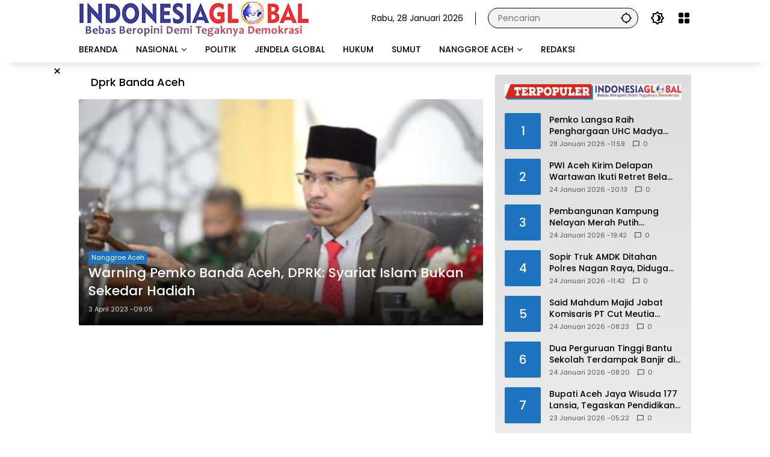

--- FILE ---
content_type: text/html; charset=UTF-8
request_url: https://indonesiaglobal.net/tag/dprk-banda-aceh/
body_size: 14587
content:
<!doctype html>
<html lang="id" itemscope itemtype="https://schema.org/WebSite">
<head>
	<meta charset="UTF-8">
	<meta name="viewport" content="width=device-width, initial-scale=1">
	<link rel="profile" href="https://gmpg.org/xfn/11">

	<meta name='robots' content='index, follow, max-image-preview:large, max-snippet:-1, max-video-preview:-1' />

	<!-- This site is optimized with the Yoast SEO Premium plugin v18.6 (Yoast SEO v26.8) - https://yoast.com/product/yoast-seo-premium-wordpress/ -->
	<title>Dprk Banda Aceh Arsip - Indonesiaglobal.net</title>
	<link rel="canonical" href="https://indonesiaglobal.net/tag/dprk-banda-aceh/" />
	<meta property="og:locale" content="id_ID" />
	<meta property="og:type" content="article" />
	<meta property="og:title" content="Dprk Banda Aceh Arsip" />
	<meta property="og:url" content="https://indonesiaglobal.net/tag/dprk-banda-aceh/" />
	<meta property="og:site_name" content="Indonesiaglobal.net" />
	<meta name="twitter:card" content="summary_large_image" />
	<script type="application/ld+json" class="yoast-schema-graph">{"@context":"https://schema.org","@graph":[{"@type":"CollectionPage","@id":"https://indonesiaglobal.net/tag/dprk-banda-aceh/","url":"https://indonesiaglobal.net/tag/dprk-banda-aceh/","name":"Dprk Banda Aceh Arsip - Indonesiaglobal.net","isPartOf":{"@id":"https://indonesiaglobal.net/#website"},"primaryImageOfPage":{"@id":"https://indonesiaglobal.net/tag/dprk-banda-aceh/#primaryimage"},"image":{"@id":"https://indonesiaglobal.net/tag/dprk-banda-aceh/#primaryimage"},"thumbnailUrl":"https://indonesiaglobal.net/wp-content/uploads/2023/04/IMG-20230403-WA0042.jpg","inLanguage":"id"},{"@type":"ImageObject","inLanguage":"id","@id":"https://indonesiaglobal.net/tag/dprk-banda-aceh/#primaryimage","url":"https://indonesiaglobal.net/wp-content/uploads/2023/04/IMG-20230403-WA0042.jpg","contentUrl":"https://indonesiaglobal.net/wp-content/uploads/2023/04/IMG-20230403-WA0042.jpg","width":944,"height":528},{"@type":"WebSite","@id":"https://indonesiaglobal.net/#website","url":"https://indonesiaglobal.net/","name":"IndonesiaGlobal","description":"Bebas Beropini Demi Tegaknya Demokrasi","publisher":{"@id":"https://indonesiaglobal.net/#/schema/person/cebb6fd29ff71b88c549706fc29b6cb3"},"alternateName":"IndonesiaGlobal","potentialAction":[{"@type":"SearchAction","target":{"@type":"EntryPoint","urlTemplate":"https://indonesiaglobal.net/?s={search_term_string}"},"query-input":{"@type":"PropertyValueSpecification","valueRequired":true,"valueName":"search_term_string"}}],"inLanguage":"id"},{"@type":["Person","Organization"],"@id":"https://indonesiaglobal.net/#/schema/person/cebb6fd29ff71b88c549706fc29b6cb3","name":"ADNAN NS","image":{"@type":"ImageObject","inLanguage":"id","@id":"https://indonesiaglobal.net/#/schema/person/image/","url":"https://indonesiaglobal.net/wp-content/uploads/2023/03/cropped-cropped-logoign-1.png","contentUrl":"https://indonesiaglobal.net/wp-content/uploads/2023/03/cropped-cropped-logoign-1.png","width":383,"height":61,"caption":"ADNAN NS"},"logo":{"@id":"https://indonesiaglobal.net/#/schema/person/image/"},"sameAs":["http://indonesiaglobal.net"]}]}</script>
	<!-- / Yoast SEO Premium plugin. -->


<link rel='dns-prefetch' href='//stats.wp.com' />
<link rel="alternate" type="application/rss+xml" title="Indonesiaglobal.net &raquo; Feed" href="https://indonesiaglobal.net/feed/" />
<link rel="alternate" type="application/rss+xml" title="Indonesiaglobal.net &raquo; Umpan Komentar" href="https://indonesiaglobal.net/comments/feed/" />
<link rel="alternate" type="application/rss+xml" title="Indonesiaglobal.net &raquo; Dprk Banda Aceh Umpan Tag" href="https://indonesiaglobal.net/tag/dprk-banda-aceh/feed/" />
<style id='wp-img-auto-sizes-contain-inline-css'>
img:is([sizes=auto i],[sizes^="auto," i]){contain-intrinsic-size:3000px 1500px}
/*# sourceURL=wp-img-auto-sizes-contain-inline-css */
</style>
<link rel='stylesheet' id='menu-icons-extra-css' href='https://indonesiaglobal.net/wp-content/plugins/menu-icons/css/extra.min.css?ver=0.13.20' media='all' />
<link rel='stylesheet' id='profilegrid-user-profiles-groups-and-communities-css' href='https://indonesiaglobal.net/wp-content/plugins/profilegrid-user-profiles-groups-and-communities/public/css/profile-magic-public.css?ver=5.9.7.2' media='all' />
<link rel='stylesheet' id='pm-font-awesome-css' href='https://indonesiaglobal.net/wp-content/plugins/profilegrid-user-profiles-groups-and-communities/public/css/font-awesome.css?ver=5.9.7.2' media='all' />
<link rel='stylesheet' id='pg-password-checker-css' href='https://indonesiaglobal.net/wp-content/plugins/profilegrid-user-profiles-groups-and-communities/public/css/pg-password-checker.css?ver=5.9.7.2' media='all' />
<link rel='stylesheet' id='pg-profile-menu-css' href='https://indonesiaglobal.net/wp-content/plugins/profilegrid-user-profiles-groups-and-communities/public/css/pg-profile-menu.css?ver=5.9.7.2' media='all' />
<link rel='stylesheet' id='pg-responsive-css' href='https://indonesiaglobal.net/wp-content/plugins/profilegrid-user-profiles-groups-and-communities/public/css/pg-responsive-public.css?ver=5.9.7.2' media='all' />
<link rel='stylesheet' id='wp-polls-css' href='https://indonesiaglobal.net/wp-content/plugins/wp-polls/polls-css.css?ver=2.77.3' media='all' />
<style id='wp-polls-inline-css'>
.wp-polls .pollbar {
	margin: 1px;
	font-size: 6px;
	line-height: 8px;
	height: 8px;
	background-image: url('https://indonesiaglobal.net/wp-content/plugins/wp-polls/images/default/pollbg.gif');
	border: 1px solid #c8c8c8;
}

/*# sourceURL=wp-polls-inline-css */
</style>
<link rel='stylesheet' id='wpmedia-fonts-css' href='https://indonesiaglobal.net/wp-content/fonts/40cb519461a9c50fe937b1f7666b41db.css?ver=1.1.7' media='all' />
<link rel='stylesheet' id='wpmedia-style-css' href='https://indonesiaglobal.net/wp-content/themes/wpmedia/style.css?ver=1.1.7' media='all' />
<style id='wpmedia-style-inline-css'>
h1,h2,h3,h4,h5,h6,.reltitle,.site-title,.gmr-mainmenu ul > li > a,.gmr-secondmenu-dropdown ul > li > a,.gmr-sidemenu ul li a,.gmr-sidemenu .side-textsocial,.heading-text,.gmr-mobilemenu ul li a,#navigationamp ul li a{font-family:Poppins;font-weight:500;}h1 strong,h2 strong,h3 strong,h4 strong,h5 strong,h6 strong{font-weight:700;}.entry-content-single{font-size:16px;}body{font-family:Poppins;--font-reguler:400;--font-bold:700;--mainmenu-bgcolor:#ffffff;--mainmenu-secondbgcolor:#ffffff;--background-color:#ffffff;--main-color:#000000;--widget-title:#000000;--link-color-body:#000000;--hoverlink-color-body:#dd0000;--border-color:#000000;--button-bgcolor:#dd3333;--button-color:#ffffff;--header-bgcolor:#ffffff;--topnav-color:#000000;--topnav-link-color:#000000;--topnav-linkhover-color:#dd3333;--mainmenu-color:#000000;--mainmenu-hovercolor:#dd0000;--content-bgcolor:#ffffff;--content-greycolor:#555555;--greybody-bgcolor:#ffffff;--footer-bgcolor:#ffffff;--footer-color:#000000;--footer-linkcolor:#000000;--footer-hover-linkcolor:#dd0000;}body,body.dark-theme{--scheme-color:#1e73be;--secondscheme-color:#ffffff;--mainmenu-direction:72deg;}/* Generate Using Cache */
/*# sourceURL=wpmedia-style-inline-css */
</style>
<script src="https://indonesiaglobal.net/wp-includes/js/jquery/jquery.min.js?ver=3.7.1" id="jquery-core-js"></script>
<script src="https://indonesiaglobal.net/wp-includes/js/jquery/jquery-migrate.min.js?ver=3.4.1" id="jquery-migrate-js"></script>
<script src="https://indonesiaglobal.net/wp-content/plugins/profilegrid-user-profiles-groups-and-communities/public/js/pg-profile-menu.js?ver=5.9.7.2" id="pg-profile-menu.js-js"></script>
<script id="profilegrid-user-profiles-groups-and-communities-js-extra">
var pm_ajax_object = {"ajax_url":"https://indonesiaglobal.net/wp-admin/admin-ajax.php","plugin_emoji_url":"https://indonesiaglobal.net/wp-content/plugins/profilegrid-user-profiles-groups-and-communities/public/partials/images/img","nonce":"edc2b5eb8f"};
var pm_error_object = {"valid_email":"Silakan masukkan alamat email yang valid.","valid_number":"Silakan masukkan nomor yang valid.","valid_date":"Please enter a valid date (yyyy-mm-dd format).","required_field":"Kolom ini wajib diisi.","required_comman_field":"Silakan isi semua kolom yang wajib diisi.","file_type":"Jenis file ini tidak diizinkan.","short_password":"Kata sandi Anda setidaknya harus sepanjang 7 karakter.","pass_not_match":"Kata sandi dan konfirmasi kata sandi tidak cocok.","user_exist":"Maaf, nama anggota sudah ada.","email_exist":"Maaf, email sudah ada.","show_more":"Selengkapnya...","show_less":"Ciutkan","user_not_exit":"Nama anggota tidak ada.","password_change_successfully":"Kata Sandi berhasil diubah","allow_file_ext":"jpg|jpeg|png|gif|webp|avif","valid_phone_number":"Silahkan masukkan nomor telepon yang valid.","valid_mobile_number":"Silakan masukkan nomor ponsel yang valid.","valid_facebook_url":"Silakan masukkan URL Facebook yang valid.","valid_twitter_url":"Please enter a X url.","valid_google_url":"Silakan masukkan URL Google yang valid.","valid_linked_in_url":"Silakan masukkan URL LinkedIn yang valid.","valid_youtube_url":"Silakan masukkan URL Youtube yang valid.","valid_mixcloud_url":"Silakan masukkan URL Mixcloud yang valid.","valid_soundcloud_url":"Silakan masukkan URL SoundCloud yang valid.","valid_instagram_url":"Silakan masukkan URL Instagram yang valid.","crop_alert_error":"Silakan pilih wilayah pemangkasan lalu tekan kirim.","admin_note_error":"Tidak dapat menambahkan catatan kosong. Silakan tulis sesuatu dan coba lagi.","empty_message_error":"Tidak dapat mengirim pesan kosong. Silakan ketik sesuatu.","invite_limit_error":"Hanya sepuluh anggota yang dapat diundang dalam satu waktu.","no_more_result":"Tidak Ada Hasil Lain yang Ditemukan","delete_friend_request":"Ini akan menghapus permintaan pertemanan dari anggota yang dipilih. Apakah Anda ingin melanjutkan?","remove_friend":"Ini akan menghapus anggota yang dipilih dari daftar teman Anda. Apakah Anda ingin melanjutkan?","accept_friend_request_conf":"Ini akan menerima permintaan dari anggota yang dipilih. Apakah Anda ingin melanjutkan?","cancel_friend_request":"Ini akan membatalkan permintaan dari anggota yang dipilih. Apakah Anda ingin melanjutkan?","next":"Selanjutnya","back":"Kembali","submit":"Kirim","empty_chat_message":"Maaf, Anda tidak dapat mengirim pesan kosong. Silakan tulis sesuatu dan coba kirimkan lagi.","login_url":"https://indonesiaglobal.net/login/?password=changed"};
var pm_fields_object = {"dateformat":"yy-mm-dd"};
//# sourceURL=profilegrid-user-profiles-groups-and-communities-js-extra
</script>
<script src="https://indonesiaglobal.net/wp-content/plugins/profilegrid-user-profiles-groups-and-communities/public/js/profile-magic-public.js?ver=5.9.7.2" id="profilegrid-user-profiles-groups-and-communities-js"></script>
<script src="https://indonesiaglobal.net/wp-content/plugins/profilegrid-user-profiles-groups-and-communities/public/js/modernizr-custom.min.js?ver=5.9.7.2" id="modernizr-custom.min.js-js"></script>

<!-- OG: 3.3.8 -->
<meta property="og:image" content="https://indonesiaglobal.net/wp-content/uploads/2022/09/cropped-logo.png"><meta property="og:type" content="website"><meta property="og:locale" content="id"><meta property="og:site_name" content="Indonesiaglobal.net"><meta property="og:url" content="https://indonesiaglobal.net/tag/dprk-banda-aceh/"><meta property="og:title" content="Dprk Banda Aceh Arsip - Indonesiaglobal.net">

<meta property="twitter:partner" content="ogwp"><meta property="twitter:title" content="Dprk Banda Aceh Arsip - Indonesiaglobal.net"><meta property="twitter:url" content="https://indonesiaglobal.net/tag/dprk-banda-aceh/">
<meta itemprop="image" content="https://indonesiaglobal.net/wp-content/uploads/2022/09/cropped-logo.png"><meta itemprop="name" content="Dprk Banda Aceh Arsip - Indonesiaglobal.net">
<!-- /OG -->

<link rel="https://api.w.org/" href="https://indonesiaglobal.net/wp-json/" /><link rel="alternate" title="JSON" type="application/json" href="https://indonesiaglobal.net/wp-json/wp/v2/tags/5886" /><link rel="EditURI" type="application/rsd+xml" title="RSD" href="https://indonesiaglobal.net/xmlrpc.php?rsd" />
<meta name="generator" content="WordPress 6.9" />
<script async src="https://pagead2.googlesyndication.com/pagead/js/adsbygoogle.js?client=ca-pub-9957836330363980"
     crossorigin="anonymous"></script>
	<style>img#wpstats{display:none}</style>
		<link rel="icon" href="https://indonesiaglobal.net/wp-content/uploads/2022/09/cropped-logo-80x80.png" sizes="32x32" />
<link rel="icon" href="https://indonesiaglobal.net/wp-content/uploads/2022/09/cropped-logo.png" sizes="192x192" />
<link rel="apple-touch-icon" href="https://indonesiaglobal.net/wp-content/uploads/2022/09/cropped-logo.png" />
<meta name="msapplication-TileImage" content="https://indonesiaglobal.net/wp-content/uploads/2022/09/cropped-logo.png" />
		<style id="wp-custom-css">
			* {
  -webkit-touch-callout: none; /* iOS Safari */
  -webkit-user-select: none; /* Safari */
  -khtml-user-select: none; /* Konqueror HTML */
  -moz-user-select: none; /* Old versions of Firefox */
  -ms-user-select: none; /* Internet Explorer/Edge */
  user-select: none; /* Non-prefixed version, currently supported by Chrome, Opera and Firefox */
}


.gmr-nextposts-button {display: none !important;}

.entry-header-single .cat-links-content {display:none !important;}		</style>
		<style id='global-styles-inline-css'>
:root{--wp--preset--aspect-ratio--square: 1;--wp--preset--aspect-ratio--4-3: 4/3;--wp--preset--aspect-ratio--3-4: 3/4;--wp--preset--aspect-ratio--3-2: 3/2;--wp--preset--aspect-ratio--2-3: 2/3;--wp--preset--aspect-ratio--16-9: 16/9;--wp--preset--aspect-ratio--9-16: 9/16;--wp--preset--color--black: #000000;--wp--preset--color--cyan-bluish-gray: #abb8c3;--wp--preset--color--white: #ffffff;--wp--preset--color--pale-pink: #f78da7;--wp--preset--color--vivid-red: #cf2e2e;--wp--preset--color--luminous-vivid-orange: #ff6900;--wp--preset--color--luminous-vivid-amber: #fcb900;--wp--preset--color--light-green-cyan: #7bdcb5;--wp--preset--color--vivid-green-cyan: #00d084;--wp--preset--color--pale-cyan-blue: #8ed1fc;--wp--preset--color--vivid-cyan-blue: #0693e3;--wp--preset--color--vivid-purple: #9b51e0;--wp--preset--gradient--vivid-cyan-blue-to-vivid-purple: linear-gradient(135deg,rgb(6,147,227) 0%,rgb(155,81,224) 100%);--wp--preset--gradient--light-green-cyan-to-vivid-green-cyan: linear-gradient(135deg,rgb(122,220,180) 0%,rgb(0,208,130) 100%);--wp--preset--gradient--luminous-vivid-amber-to-luminous-vivid-orange: linear-gradient(135deg,rgb(252,185,0) 0%,rgb(255,105,0) 100%);--wp--preset--gradient--luminous-vivid-orange-to-vivid-red: linear-gradient(135deg,rgb(255,105,0) 0%,rgb(207,46,46) 100%);--wp--preset--gradient--very-light-gray-to-cyan-bluish-gray: linear-gradient(135deg,rgb(238,238,238) 0%,rgb(169,184,195) 100%);--wp--preset--gradient--cool-to-warm-spectrum: linear-gradient(135deg,rgb(74,234,220) 0%,rgb(151,120,209) 20%,rgb(207,42,186) 40%,rgb(238,44,130) 60%,rgb(251,105,98) 80%,rgb(254,248,76) 100%);--wp--preset--gradient--blush-light-purple: linear-gradient(135deg,rgb(255,206,236) 0%,rgb(152,150,240) 100%);--wp--preset--gradient--blush-bordeaux: linear-gradient(135deg,rgb(254,205,165) 0%,rgb(254,45,45) 50%,rgb(107,0,62) 100%);--wp--preset--gradient--luminous-dusk: linear-gradient(135deg,rgb(255,203,112) 0%,rgb(199,81,192) 50%,rgb(65,88,208) 100%);--wp--preset--gradient--pale-ocean: linear-gradient(135deg,rgb(255,245,203) 0%,rgb(182,227,212) 50%,rgb(51,167,181) 100%);--wp--preset--gradient--electric-grass: linear-gradient(135deg,rgb(202,248,128) 0%,rgb(113,206,126) 100%);--wp--preset--gradient--midnight: linear-gradient(135deg,rgb(2,3,129) 0%,rgb(40,116,252) 100%);--wp--preset--font-size--small: 13px;--wp--preset--font-size--medium: 20px;--wp--preset--font-size--large: 36px;--wp--preset--font-size--x-large: 42px;--wp--preset--spacing--20: 0.44rem;--wp--preset--spacing--30: 0.67rem;--wp--preset--spacing--40: 1rem;--wp--preset--spacing--50: 1.5rem;--wp--preset--spacing--60: 2.25rem;--wp--preset--spacing--70: 3.38rem;--wp--preset--spacing--80: 5.06rem;--wp--preset--shadow--natural: 6px 6px 9px rgba(0, 0, 0, 0.2);--wp--preset--shadow--deep: 12px 12px 50px rgba(0, 0, 0, 0.4);--wp--preset--shadow--sharp: 6px 6px 0px rgba(0, 0, 0, 0.2);--wp--preset--shadow--outlined: 6px 6px 0px -3px rgb(255, 255, 255), 6px 6px rgb(0, 0, 0);--wp--preset--shadow--crisp: 6px 6px 0px rgb(0, 0, 0);}:where(.is-layout-flex){gap: 0.5em;}:where(.is-layout-grid){gap: 0.5em;}body .is-layout-flex{display: flex;}.is-layout-flex{flex-wrap: wrap;align-items: center;}.is-layout-flex > :is(*, div){margin: 0;}body .is-layout-grid{display: grid;}.is-layout-grid > :is(*, div){margin: 0;}:where(.wp-block-columns.is-layout-flex){gap: 2em;}:where(.wp-block-columns.is-layout-grid){gap: 2em;}:where(.wp-block-post-template.is-layout-flex){gap: 1.25em;}:where(.wp-block-post-template.is-layout-grid){gap: 1.25em;}.has-black-color{color: var(--wp--preset--color--black) !important;}.has-cyan-bluish-gray-color{color: var(--wp--preset--color--cyan-bluish-gray) !important;}.has-white-color{color: var(--wp--preset--color--white) !important;}.has-pale-pink-color{color: var(--wp--preset--color--pale-pink) !important;}.has-vivid-red-color{color: var(--wp--preset--color--vivid-red) !important;}.has-luminous-vivid-orange-color{color: var(--wp--preset--color--luminous-vivid-orange) !important;}.has-luminous-vivid-amber-color{color: var(--wp--preset--color--luminous-vivid-amber) !important;}.has-light-green-cyan-color{color: var(--wp--preset--color--light-green-cyan) !important;}.has-vivid-green-cyan-color{color: var(--wp--preset--color--vivid-green-cyan) !important;}.has-pale-cyan-blue-color{color: var(--wp--preset--color--pale-cyan-blue) !important;}.has-vivid-cyan-blue-color{color: var(--wp--preset--color--vivid-cyan-blue) !important;}.has-vivid-purple-color{color: var(--wp--preset--color--vivid-purple) !important;}.has-black-background-color{background-color: var(--wp--preset--color--black) !important;}.has-cyan-bluish-gray-background-color{background-color: var(--wp--preset--color--cyan-bluish-gray) !important;}.has-white-background-color{background-color: var(--wp--preset--color--white) !important;}.has-pale-pink-background-color{background-color: var(--wp--preset--color--pale-pink) !important;}.has-vivid-red-background-color{background-color: var(--wp--preset--color--vivid-red) !important;}.has-luminous-vivid-orange-background-color{background-color: var(--wp--preset--color--luminous-vivid-orange) !important;}.has-luminous-vivid-amber-background-color{background-color: var(--wp--preset--color--luminous-vivid-amber) !important;}.has-light-green-cyan-background-color{background-color: var(--wp--preset--color--light-green-cyan) !important;}.has-vivid-green-cyan-background-color{background-color: var(--wp--preset--color--vivid-green-cyan) !important;}.has-pale-cyan-blue-background-color{background-color: var(--wp--preset--color--pale-cyan-blue) !important;}.has-vivid-cyan-blue-background-color{background-color: var(--wp--preset--color--vivid-cyan-blue) !important;}.has-vivid-purple-background-color{background-color: var(--wp--preset--color--vivid-purple) !important;}.has-black-border-color{border-color: var(--wp--preset--color--black) !important;}.has-cyan-bluish-gray-border-color{border-color: var(--wp--preset--color--cyan-bluish-gray) !important;}.has-white-border-color{border-color: var(--wp--preset--color--white) !important;}.has-pale-pink-border-color{border-color: var(--wp--preset--color--pale-pink) !important;}.has-vivid-red-border-color{border-color: var(--wp--preset--color--vivid-red) !important;}.has-luminous-vivid-orange-border-color{border-color: var(--wp--preset--color--luminous-vivid-orange) !important;}.has-luminous-vivid-amber-border-color{border-color: var(--wp--preset--color--luminous-vivid-amber) !important;}.has-light-green-cyan-border-color{border-color: var(--wp--preset--color--light-green-cyan) !important;}.has-vivid-green-cyan-border-color{border-color: var(--wp--preset--color--vivid-green-cyan) !important;}.has-pale-cyan-blue-border-color{border-color: var(--wp--preset--color--pale-cyan-blue) !important;}.has-vivid-cyan-blue-border-color{border-color: var(--wp--preset--color--vivid-cyan-blue) !important;}.has-vivid-purple-border-color{border-color: var(--wp--preset--color--vivid-purple) !important;}.has-vivid-cyan-blue-to-vivid-purple-gradient-background{background: var(--wp--preset--gradient--vivid-cyan-blue-to-vivid-purple) !important;}.has-light-green-cyan-to-vivid-green-cyan-gradient-background{background: var(--wp--preset--gradient--light-green-cyan-to-vivid-green-cyan) !important;}.has-luminous-vivid-amber-to-luminous-vivid-orange-gradient-background{background: var(--wp--preset--gradient--luminous-vivid-amber-to-luminous-vivid-orange) !important;}.has-luminous-vivid-orange-to-vivid-red-gradient-background{background: var(--wp--preset--gradient--luminous-vivid-orange-to-vivid-red) !important;}.has-very-light-gray-to-cyan-bluish-gray-gradient-background{background: var(--wp--preset--gradient--very-light-gray-to-cyan-bluish-gray) !important;}.has-cool-to-warm-spectrum-gradient-background{background: var(--wp--preset--gradient--cool-to-warm-spectrum) !important;}.has-blush-light-purple-gradient-background{background: var(--wp--preset--gradient--blush-light-purple) !important;}.has-blush-bordeaux-gradient-background{background: var(--wp--preset--gradient--blush-bordeaux) !important;}.has-luminous-dusk-gradient-background{background: var(--wp--preset--gradient--luminous-dusk) !important;}.has-pale-ocean-gradient-background{background: var(--wp--preset--gradient--pale-ocean) !important;}.has-electric-grass-gradient-background{background: var(--wp--preset--gradient--electric-grass) !important;}.has-midnight-gradient-background{background: var(--wp--preset--gradient--midnight) !important;}.has-small-font-size{font-size: var(--wp--preset--font-size--small) !important;}.has-medium-font-size{font-size: var(--wp--preset--font-size--medium) !important;}.has-large-font-size{font-size: var(--wp--preset--font-size--large) !important;}.has-x-large-font-size{font-size: var(--wp--preset--font-size--x-large) !important;}
/*# sourceURL=global-styles-inline-css */
</style>
<style id='wpmedia-popular-1-inline-css'>
#wpmedia-popular-1 {padding: 16px;background:linear-gradient(1deg,var(--widget-color1, #efefef) 0%, var(--widget-color2, #dddddd) 100%);}#wpmedia-popular-1 .big-thumb {margin: 0 -16px;border-radius: 0 !important;}
/*# sourceURL=wpmedia-popular-1-inline-css */
</style>
</head>

<body class="archive tag tag-dprk-banda-aceh tag-5886 custom-background wp-custom-logo wp-embed-responsive wp-theme-wpmedia idtheme kentooz hfeed theme-wpmedia">
	<a class="skip-link screen-reader-text" href="#primary">Langsung ke konten</a>
		<div id="page" class="site">
		<div id="topnavwrap" class="gmr-topnavwrap clearfix">
			<div class="container">
				<header id="masthead" class="list-flex site-header">
					<div class="row-flex gmr-navleft">
						<div class="site-branding">
							<div class="gmr-logo"><a class="custom-logo-link" href="https://indonesiaglobal.net/" title="Indonesiaglobal.net" rel="home"><img class="custom-logo" src="https://indonesiaglobal.net/wp-content/uploads/2023/03/cropped-cropped-logoign-1.png" width="383" height="61" alt="Indonesiaglobal.net" loading="lazy" /></a></div>						</div><!-- .site-branding -->
					</div>

					<div class="row-flex gmr-navright">
						<span class="gmr-top-date" data-lang="id"></span><div class="gmr-search desktop-only">
				<form method="get" class="gmr-searchform searchform" action="https://indonesiaglobal.net/">
					<input type="text" name="s" id="s" placeholder="Pencarian" />
					<input type="hidden" name="post_type[]" value="post" />
					<button type="submit" role="button" class="gmr-search-submit gmr-search-icon" aria-label="Kirim">
						<svg xmlns="http://www.w3.org/2000/svg" height="24px" viewBox="0 0 24 24" width="24px" fill="currentColor"><path d="M0 0h24v24H0V0z" fill="none"/><path d="M20.94 11c-.46-4.17-3.77-7.48-7.94-7.94V1h-2v2.06C6.83 3.52 3.52 6.83 3.06 11H1v2h2.06c.46 4.17 3.77 7.48 7.94 7.94V23h2v-2.06c4.17-.46 7.48-3.77 7.94-7.94H23v-2h-2.06zM12 19c-3.87 0-7-3.13-7-7s3.13-7 7-7 7 3.13 7 7-3.13 7-7 7z"/></svg>
					</button>
				</form>
			</div><button role="button" class="darkmode-button topnav-button" aria-label="Mode Gelap"><svg xmlns="http://www.w3.org/2000/svg" height="24px" viewBox="0 0 24 24" width="24px" fill="currentColor"><path d="M0 0h24v24H0V0z" fill="none"/><path d="M20 8.69V4h-4.69L12 .69 8.69 4H4v4.69L.69 12 4 15.31V20h4.69L12 23.31 15.31 20H20v-4.69L23.31 12 20 8.69zm-2 5.79V18h-3.52L12 20.48 9.52 18H6v-3.52L3.52 12 6 9.52V6h3.52L12 3.52 14.48 6H18v3.52L20.48 12 18 14.48zM12.29 7c-.74 0-1.45.17-2.08.46 1.72.79 2.92 2.53 2.92 4.54s-1.2 3.75-2.92 4.54c.63.29 1.34.46 2.08.46 2.76 0 5-2.24 5-5s-2.24-5-5-5z"/></svg></button><div class="gmr-menugrid-btn gmrclick-container"><button id="menugrid-button" class="topnav-button gmrbtnclick" aria-label="Buka Menu"><svg xmlns="http://www.w3.org/2000/svg" enable-background="new 0 0 24 24" height="24px" viewBox="0 0 24 24" width="24px" fill="currentColor"><g><rect fill="none" height="24" width="24"/></g><g><g><path d="M5,11h4c1.1,0,2-0.9,2-2V5c0-1.1-0.9-2-2-2H5C3.9,3,3,3.9,3,5v4C3,10.1,3.9,11,5,11z"/><path d="M5,21h4c1.1,0,2-0.9,2-2v-4c0-1.1-0.9-2-2-2H5c-1.1,0-2,0.9-2,2v4C3,20.1,3.9,21,5,21z"/><path d="M13,5v4c0,1.1,0.9,2,2,2h4c1.1,0,2-0.9,2-2V5c0-1.1-0.9-2-2-2h-4C13.9,3,13,3.9,13,5z"/><path d="M15,21h4c1.1,0,2-0.9,2-2v-4c0-1.1-0.9-2-2-2h-4c-1.1,0-2,0.9-2,2v4C13,20.1,13.9,21,15,21z"/></g></g></svg></button><div id="dropdown-container" class="gmr-secondmenu-dropdown gmr-dropdown col-2"></div></div><button id="gmr-responsive-menu" role="button" class="mobile-only" aria-label="Menu" data-target="#gmr-sidemenu-id" data-toggle="onoffcanvas" aria-expanded="false" rel="nofollow"><svg xmlns="http://www.w3.org/2000/svg" width="24" height="24" viewBox="0 0 24 24"><path fill="currentColor" d="m19.31 18.9l3.08 3.1L21 23.39l-3.12-3.07c-.69.43-1.51.68-2.38.68c-2.5 0-4.5-2-4.5-4.5s2-4.5 4.5-4.5s4.5 2 4.5 4.5c0 .88-.25 1.71-.69 2.4m-3.81.1a2.5 2.5 0 0 0 0-5a2.5 2.5 0 0 0 0 5M21 4v2H3V4h18M3 16v-2h6v2H3m0-5V9h18v2h-2.03c-1.01-.63-2.2-1-3.47-1s-2.46.37-3.47 1H3Z"/></svg></button>					</div>
				</header>
			</div><!-- .container -->
			<nav id="main-nav" class="main-navigation gmr-mainmenu">
				<div class="container">
					<ul id="primary-menu" class="menu"><li id="menu-item-21207" class="menu-item menu-item-type-custom menu-item-object-custom menu-item-home menu-item-21207"><a href="https://indonesiaglobal.net/"><span>BERANDA</span></a></li>
<li id="menu-item-138" class="menu-item menu-item-type-taxonomy menu-item-object-category menu-item-has-children menu-item-138"><a href="https://indonesiaglobal.net/category/nasional/"><span>NASIONAL</span></a>
<ul class="sub-menu">
	<li id="menu-item-11915" class="menu-item menu-item-type-taxonomy menu-item-object-category menu-item-11915"><a href="https://indonesiaglobal.net/category/jabodetabek/"><span>Jabodetabek</span></a></li>
	<li id="menu-item-140" class="menu-item menu-item-type-taxonomy menu-item-object-category menu-item-140"><a href="https://indonesiaglobal.net/category/ekonomi/"><span>Ekonomi</span></a></li>
	<li id="menu-item-142" class="menu-item menu-item-type-taxonomy menu-item-object-category menu-item-142"><a href="https://indonesiaglobal.net/category/opini/"><span>Opini</span></a></li>
</ul>
</li>
<li id="menu-item-139" class="menu-item menu-item-type-taxonomy menu-item-object-category menu-item-139"><a href="https://indonesiaglobal.net/category/politik/"><span>POLITIK</span></a></li>
<li id="menu-item-35310" class="menu-item menu-item-type-taxonomy menu-item-object-category menu-item-35310"><a href="https://indonesiaglobal.net/category/internasional/"><span>JENDELA GLOBAL</span></a></li>
<li id="menu-item-35311" class="menu-item menu-item-type-taxonomy menu-item-object-category menu-item-35311"><a href="https://indonesiaglobal.net/category/hukum/"><span>HUKUM</span></a></li>
<li id="menu-item-141" class="menu-item menu-item-type-taxonomy menu-item-object-category menu-item-141"><a href="https://indonesiaglobal.net/category/sumut/"><span>SUMUT</span></a></li>
<li id="menu-item-132" class="menu-item menu-item-type-taxonomy menu-item-object-category menu-item-has-children menu-item-132"><a href="https://indonesiaglobal.net/category/nanggroe-aceh/"><span>NANGGROE ACEH</span></a>
<ul class="sub-menu">
	<li id="menu-item-21198" class="menu-item menu-item-type-taxonomy menu-item-object-category menu-item-21198"><a href="https://indonesiaglobal.net/category/nanggroe-aceh/banda-aceh/"><span>Banda Aceh</span></a></li>
	<li id="menu-item-21199" class="menu-item menu-item-type-taxonomy menu-item-object-category menu-item-21199"><a href="https://indonesiaglobal.net/category/nanggroe-aceh/aceh-besar/"><span>Aceh Besar</span></a></li>
	<li id="menu-item-21200" class="menu-item menu-item-type-taxonomy menu-item-object-category menu-item-21200"><a href="https://indonesiaglobal.net/category/nanggroe-aceh/sabang/"><span>Sabang</span></a></li>
	<li id="menu-item-11914" class="menu-item menu-item-type-taxonomy menu-item-object-category menu-item-11914"><a href="https://indonesiaglobal.net/category/nanggroe-aceh/jendela-pantimmura/"><span>Jendela Pantimmura</span></a></li>
	<li id="menu-item-11922" class="menu-item menu-item-type-taxonomy menu-item-object-category menu-item-11922"><a href="https://indonesiaglobal.net/category/nanggroe-aceh/jendela-ala/"><span>Jendela Barsela</span></a></li>
	<li id="menu-item-87" class="menu-item menu-item-type-taxonomy menu-item-object-category menu-item-87"><a href="https://indonesiaglobal.net/category/nanggroe-aceh/jendela-barsela/"><span>Jendela Ala</span></a></li>
	<li id="menu-item-136" class="menu-item menu-item-type-taxonomy menu-item-object-category menu-item-136"><a href="https://indonesiaglobal.net/category/jendela-sabang-merauke/"><span>Jendela Sabang Merauke</span></a></li>
</ul>
</li>
<li id="menu-item-98" class="menu-item menu-item-type-post_type menu-item-object-page menu-item-98"><a href="https://indonesiaglobal.net/redaksi/"><span>REDAKSI</span></a></li>
</ul>				</div>
			</nav><!-- #main-nav -->
		</div><!-- #topnavwrap -->

		<div class="gmr-floatbanner gmr-floatbanner-left gmrclose-element"><button class="gmrbtnclose" title="tutup">&times;</button><script async custom-element="amp-auto-ads"
        src="https://cdn.ampproject.org/v0/amp-auto-ads-0.1.js">
</script></div>		
		
		
		<div id="content" class="gmr-content">
			<div class="container">
				<div class="row">

	<main id="primary" class="site-main col-md-8">

					<header class="page-header">
				<h1 class="page-title sub-title">Dprk Banda Aceh</h1>			</header><!-- .page-header -->

			<div class="idt-contentbig">
<article id="post-15420" class="post type-post idt-cbbox hentry">
	<div class="box-bigitem">
					<a class="post-thumbnail" href="https://indonesiaglobal.net/2023/04/03/warning-pemko-banda-aceh-dprk-syariat-islam-bukan-sekedar-hadiah/" title="Warning Pemko Banda Aceh, DPRK: Syariat Islam Bukan Sekedar Hadiah">
				<img width="680" height="380" src="https://indonesiaglobal.net/wp-content/uploads/2023/04/IMG-20230403-WA0042.jpg" class="attachment-large size-large wp-post-image" alt="Warning Pemko Banda Aceh, DPRK: Syariat Islam Bukan Sekedar Hadiah" decoding="async" fetchpriority="high" srcset="https://indonesiaglobal.net/wp-content/uploads/2023/04/IMG-20230403-WA0042.jpg 944w, https://indonesiaglobal.net/wp-content/uploads/2023/04/IMG-20230403-WA0042-300x168.jpg 300w, https://indonesiaglobal.net/wp-content/uploads/2023/04/IMG-20230403-WA0042-768x430.jpg 768w" sizes="(max-width: 680px) 100vw, 680px" /><div class="ccfic"></div>			</a>
					<div class="box-content">
			<span class="cat-links-content"><a href="https://indonesiaglobal.net/category/nanggroe-aceh/" title="Lihat semua posts di Nanggroe Aceh">Nanggroe Aceh</a></span>			<h2 class="entry-title"><a href="https://indonesiaglobal.net/2023/04/03/warning-pemko-banda-aceh-dprk-syariat-islam-bukan-sekedar-hadiah/" title="Warning Pemko Banda Aceh, DPRK: Syariat Islam Bukan Sekedar Hadiah" rel="bookmark">Warning Pemko Banda Aceh, DPRK: Syariat Islam Bukan Sekedar Hadiah</a></h2>			<div class="gmr-meta-topic"><span class="meta-content"><span class="posted-on"><time class="entry-date published updated" datetime="2023-04-03T09:05:29+07:00">3 April 2023 -09:05</time></span></span></div>			<div class="entry-footer entry-footer-archive">
				<div class="posted-by"> <span class="author vcard"><a class="url fn n" href="https://indonesiaglobal.net/author/cut-silvia/" title="CUT SILVIA">CUT SILVIA</a></span></div>			</div><!-- .entry-footer -->
		</div>
	</div>
</article><!-- #post-15420 -->
</div>
			<div id="infinite-container"></div>
				<div class="text-center">
					<div class="page-load-status">
						<div class="loader-ellips infinite-scroll-request gmr-ajax-load-wrapper gmr-loader">
							<div class="gmr-loaderwrap">
								<div class="gmr-ajax-loader">
									<div class="gmr-loader1"></div>
									<div class="gmr-loader2"></div>
									<div class="gmr-loader3"></div>
									<div class="gmr-loader4"></div>
								</div>
							</div>
						</div>
						<p class="infinite-scroll-last">Tidak Ada Postingan Lagi.</p>
						<p class="infinite-scroll-error">Tidak ada lagi halaman untuk dimuat.</p>
					</div><p><button class="view-more-button heading-text">Selengkapnya</button></p></div>
				
	</main><!-- #main -->


<aside id="secondary" class="widget-area col-md-4 pos-sticky">
	<section id="wpmedia-popular-1" class="widget wpmedia-popular"><div class="page-header widget-titlewrap widget-titleimg"><h2 class="widget-title"><span class="img-titlebg" style="background-image:url('https://indonesiaglobal.net/wp-content/uploads/2024/01/POPUPER.jpg');"></span></h2></div>				<ul class="wpmedia-list-widget">
											<li class="clearfix">
							<div class="rp-number heading-text">1</div><div class="recent-content"><a class="recent-title heading-text" href="https://indonesiaglobal.net/2026/01/28/pemko-langsa-raih-penghargaan-uhc-madya-2026-dari-bpjs-kesehatan/" title="Pemko Langsa Raih Penghargaan UHC Madya 2026 dari BPJS Kesehatan" rel="bookmark">Pemko Langsa Raih Penghargaan UHC Madya 2026 dari BPJS Kesehatan</a><div class="meta-content meta-content-flex"><span class="posted-on"><time class="entry-date published updated" datetime="2026-01-28T11:59:49+07:00">28 Januari 2026 -11:59</time></span><span class="count-text"><svg xmlns="http://www.w3.org/2000/svg" height="24px" viewBox="0 0 24 24" width="24px" fill="currentColor"><path d="M0 0h24v24H0V0z" fill="none"/><path d="M20 2H4c-1.1 0-2 .9-2 2v18l4-4h14c1.1 0 2-.9 2-2V4c0-1.1-.9-2-2-2zm0 14H6l-2 2V4h16v12z"/></svg> <span class="in-count-text">0</span></span></div></div>						</li>
												<li class="clearfix">
							<div class="rp-number heading-text">2</div><div class="recent-content"><a class="recent-title heading-text" href="https://indonesiaglobal.net/2026/01/24/pwi-aceh-kirim-delapan-wartawan-ikuti-retret-bela-negara-di-bogor/" title="PWI Aceh Kirim Delapan Wartawan Ikuti Retret Bela Negara di Bogor" rel="bookmark">PWI Aceh Kirim Delapan Wartawan Ikuti Retret Bela Negara di Bogor</a><div class="meta-content meta-content-flex"><span class="posted-on"><time class="entry-date published updated" datetime="2026-01-24T20:13:52+07:00">24 Januari 2026 -20:13</time></span><span class="count-text"><svg xmlns="http://www.w3.org/2000/svg" height="24px" viewBox="0 0 24 24" width="24px" fill="currentColor"><path d="M0 0h24v24H0V0z" fill="none"/><path d="M20 2H4c-1.1 0-2 .9-2 2v18l4-4h14c1.1 0 2-.9 2-2V4c0-1.1-.9-2-2-2zm0 14H6l-2 2V4h16v12z"/></svg> <span class="in-count-text">0</span></span></div></div>						</li>
												<li class="clearfix">
							<div class="rp-number heading-text">3</div><div class="recent-content"><a class="recent-title heading-text" href="https://indonesiaglobal.net/2026/01/24/pembangunan-kampung-nelayan-merah-putih-poncosari-rampung-100-persen/" title="Pembangunan Kampung Nelayan Merah Putih Poncosari Rampung 100 Persen" rel="bookmark">Pembangunan Kampung Nelayan Merah Putih Poncosari Rampung 100 Persen</a><div class="meta-content meta-content-flex"><span class="posted-on"><time class="entry-date published updated" datetime="2026-01-24T19:42:29+07:00">24 Januari 2026 -19:42</time></span><span class="count-text"><svg xmlns="http://www.w3.org/2000/svg" height="24px" viewBox="0 0 24 24" width="24px" fill="currentColor"><path d="M0 0h24v24H0V0z" fill="none"/><path d="M20 2H4c-1.1 0-2 .9-2 2v18l4-4h14c1.1 0 2-.9 2-2V4c0-1.1-.9-2-2-2zm0 14H6l-2 2V4h16v12z"/></svg> <span class="in-count-text">0</span></span></div></div>						</li>
												<li class="clearfix">
							<div class="rp-number heading-text">4</div><div class="recent-content"><a class="recent-title heading-text" href="https://indonesiaglobal.net/2026/01/24/sopir-truk-amdk-ditahan-polres-nagan-raya-diduga-gelapkan-uang-perusahaan-rp88-juta/" title="Sopir Truk AMDK Ditahan Polres Nagan Raya, Diduga Gelapkan Uang Perusahaan Rp88 Juta" rel="bookmark">Sopir Truk AMDK Ditahan Polres Nagan Raya, Diduga Gelapkan Uang Perusahaan Rp88 Juta</a><div class="meta-content meta-content-flex"><span class="posted-on"><time class="entry-date published" datetime="2026-01-24T11:42:30+07:00">24 Januari 2026 -11:42</time><time class="updated" datetime="2026-01-24T11:43:07+07:00">24 Januari 2026 -11:43</time></span><span class="count-text"><svg xmlns="http://www.w3.org/2000/svg" height="24px" viewBox="0 0 24 24" width="24px" fill="currentColor"><path d="M0 0h24v24H0V0z" fill="none"/><path d="M20 2H4c-1.1 0-2 .9-2 2v18l4-4h14c1.1 0 2-.9 2-2V4c0-1.1-.9-2-2-2zm0 14H6l-2 2V4h16v12z"/></svg> <span class="in-count-text">0</span></span></div></div>						</li>
												<li class="clearfix">
							<div class="rp-number heading-text">5</div><div class="recent-content"><a class="recent-title heading-text" href="https://indonesiaglobal.net/2026/01/24/said-mahdum-majid-jabat-komisaris-pt-cut-meutia-medika-nusantara/" title="Said Mahdum Majid Jabat Komisaris PT Cut Meutia Medika Nusantara" rel="bookmark">Said Mahdum Majid Jabat Komisaris PT Cut Meutia Medika Nusantara</a><div class="meta-content meta-content-flex"><span class="posted-on"><time class="entry-date published" datetime="2026-01-24T08:23:14+07:00">24 Januari 2026 -08:23</time><time class="updated" datetime="2026-01-25T13:27:03+07:00">25 Januari 2026 -13:27</time></span><span class="count-text"><svg xmlns="http://www.w3.org/2000/svg" height="24px" viewBox="0 0 24 24" width="24px" fill="currentColor"><path d="M0 0h24v24H0V0z" fill="none"/><path d="M20 2H4c-1.1 0-2 .9-2 2v18l4-4h14c1.1 0 2-.9 2-2V4c0-1.1-.9-2-2-2zm0 14H6l-2 2V4h16v12z"/></svg> <span class="in-count-text">0</span></span></div></div>						</li>
												<li class="clearfix">
							<div class="rp-number heading-text">6</div><div class="recent-content"><a class="recent-title heading-text" href="https://indonesiaglobal.net/2026/01/24/dua-perguruan-tinggi-bantu-sekolah-terdampak-banjir-di-aceh-tamiang/" title="Dua Perguruan Tinggi Bantu Sekolah Terdampak Banjir di Aceh Tamiang" rel="bookmark">Dua Perguruan Tinggi Bantu Sekolah Terdampak Banjir di Aceh Tamiang</a><div class="meta-content meta-content-flex"><span class="posted-on"><time class="entry-date published" datetime="2026-01-24T08:20:26+07:00">24 Januari 2026 -08:20</time><time class="updated" datetime="2026-01-24T20:23:41+07:00">24 Januari 2026 -20:23</time></span><span class="count-text"><svg xmlns="http://www.w3.org/2000/svg" height="24px" viewBox="0 0 24 24" width="24px" fill="currentColor"><path d="M0 0h24v24H0V0z" fill="none"/><path d="M20 2H4c-1.1 0-2 .9-2 2v18l4-4h14c1.1 0 2-.9 2-2V4c0-1.1-.9-2-2-2zm0 14H6l-2 2V4h16v12z"/></svg> <span class="in-count-text">0</span></span></div></div>						</li>
												<li class="clearfix">
							<div class="rp-number heading-text">7</div><div class="recent-content"><a class="recent-title heading-text" href="https://indonesiaglobal.net/2026/01/23/bupati-aceh-jaya-wisuda-177-lansia-tegaskan-pendidikan-sepanjang-hayat/" title="Bupati Aceh Jaya Wisuda 177 Lansia, Tegaskan Pendidikan Sepanjang Hayat" rel="bookmark">Bupati Aceh Jaya Wisuda 177 Lansia, Tegaskan Pendidikan Sepanjang Hayat</a><div class="meta-content meta-content-flex"><span class="posted-on"><time class="entry-date published updated" datetime="2026-01-23T05:22:17+07:00">23 Januari 2026 -05:22</time></span><span class="count-text"><svg xmlns="http://www.w3.org/2000/svg" height="24px" viewBox="0 0 24 24" width="24px" fill="currentColor"><path d="M0 0h24v24H0V0z" fill="none"/><path d="M20 2H4c-1.1 0-2 .9-2 2v18l4-4h14c1.1 0 2-.9 2-2V4c0-1.1-.9-2-2-2zm0 14H6l-2 2V4h16v12z"/></svg> <span class="in-count-text">0</span></span></div></div>						</li>
												<li class="clearfix">
							<div class="rp-number heading-text">8</div><div class="recent-content"><a class="recent-title heading-text" href="https://indonesiaglobal.net/2026/01/22/perkuat-kamtibmas-wakapolres-dan-forkopimko-jakut-kunjungi-warga-koja/" title="Perkuat Kamtibmas, Wakapolres dan Forkopimko Jakut Kunjungi Warga Koja" rel="bookmark">Perkuat Kamtibmas, Wakapolres dan Forkopimko Jakut Kunjungi Warga Koja</a><div class="meta-content meta-content-flex"><span class="posted-on"><time class="entry-date published" datetime="2026-01-22T14:06:08+07:00">22 Januari 2026 -14:06</time><time class="updated" datetime="2026-01-22T14:08:22+07:00">22 Januari 2026 -14:08</time></span><span class="count-text"><svg xmlns="http://www.w3.org/2000/svg" height="24px" viewBox="0 0 24 24" width="24px" fill="currentColor"><path d="M0 0h24v24H0V0z" fill="none"/><path d="M20 2H4c-1.1 0-2 .9-2 2v18l4-4h14c1.1 0 2-.9 2-2V4c0-1.1-.9-2-2-2zm0 14H6l-2 2V4h16v12z"/></svg> <span class="in-count-text">0</span></span></div></div>						</li>
												<li class="clearfix">
							<div class="rp-number heading-text">9</div><div class="recent-content"><a class="recent-title heading-text" href="https://indonesiaglobal.net/2026/01/22/pemerintah-pusat-tambah-tkd-langsa-rp101-miliar-untuk-pemulihan-pascabanjir/" title="Pemerintah Pusat Tambah TKD Langsa Rp101 Miliar untuk Pemulihan Pascabanjir" rel="bookmark">Pemerintah Pusat Tambah TKD Langsa Rp101 Miliar untuk Pemulihan Pascabanjir</a><div class="meta-content meta-content-flex"><span class="posted-on"><time class="entry-date published" datetime="2026-01-22T09:33:24+07:00">22 Januari 2026 -09:33</time><time class="updated" datetime="2026-01-22T09:34:01+07:00">22 Januari 2026 -09:34</time></span><span class="count-text"><svg xmlns="http://www.w3.org/2000/svg" height="24px" viewBox="0 0 24 24" width="24px" fill="currentColor"><path d="M0 0h24v24H0V0z" fill="none"/><path d="M20 2H4c-1.1 0-2 .9-2 2v18l4-4h14c1.1 0 2-.9 2-2V4c0-1.1-.9-2-2-2zm0 14H6l-2 2V4h16v12z"/></svg> <span class="in-count-text">0</span></span></div></div>						</li>
												<li class="clearfix">
							<div class="rp-number heading-text">10</div><div class="recent-content"><a class="recent-title heading-text" href="https://indonesiaglobal.net/2026/01/21/raja-matang-panyang-dibekuk-polres-langsa-29-gram-sabu-disita/" title="Raja Matang Panyang Dibekuk Polres Langsa, 29 Gram Sabu Disita" rel="bookmark">Raja Matang Panyang Dibekuk Polres Langsa, 29 Gram Sabu Disita</a><div class="meta-content meta-content-flex"><span class="posted-on"><time class="entry-date published updated" datetime="2026-01-21T19:09:00+07:00">21 Januari 2026 -19:09</time></span><span class="count-text"><svg xmlns="http://www.w3.org/2000/svg" height="24px" viewBox="0 0 24 24" width="24px" fill="currentColor"><path d="M0 0h24v24H0V0z" fill="none"/><path d="M20 2H4c-1.1 0-2 .9-2 2v18l4-4h14c1.1 0 2-.9 2-2V4c0-1.1-.9-2-2-2zm0 14H6l-2 2V4h16v12z"/></svg> <span class="in-count-text">0</span></span></div></div>						</li>
										</ul>
				</section></aside><!-- #secondary -->
			</div>
		</div>
			</div><!-- .gmr-content -->

	<footer id="colophon" class="site-footer">
					<div id="footer-sidebar" class="widget-footer" role="complementary">
				<div class="container">
					<div class="row">
													<div class="footer-column col-md-6">
								<section id="wpmedia-addr-1" class="widget wpmedia-address"><div class="page-header widget-titlewrap widget-titleimg"><h3 class="widget-title"><span class="img-titlebg" style="background-image:url('https://indonesiaglobal.net/wp-content/uploads/2023/03/cropped-cropped-logoign-1.png');"></span></h3></div><div class="wpmedia-contactinfo"><div class="wpmedia-address"><svg xmlns="http://www.w3.org/2000/svg" height="24px" viewBox="0 0 24 24" width="24px" fill="currentColor"><path d="M0 0h24v24H0z" fill="none"/><path d="M12 12c-1.1 0-2-.9-2-2s.9-2 2-2 2 .9 2 2-.9 2-2 2zm6-1.8C18 6.57 15.35 4 12 4s-6 2.57-6 6.2c0 2.34 1.95 5.44 6 9.14 4.05-3.7 6-6.8 6-9.14zM12 2c4.2 0 8 3.22 8 8.2 0 3.32-2.67 7.25-8 11.8-5.33-4.55-8-8.48-8-11.8C4 5.22 7.8 2 12 2z"/></svg><div class="addr-content">Kantor Aceh: Jalan Tgk Abd Rahman, Dusun Ujong Krueng, Gampong Pango Raya, Kec. Ulee Kareng Kota Banda Aceh. Kode Pos 23119</div></div><div class="wpmedia-phone"><svg xmlns="http://www.w3.org/2000/svg" height="24px" viewBox="0 0 24 24" width="24px" fill="currentColor"><path d="M0 0h24v24H0V0z" fill="none"/><path d="M6.54 5c.06.89.21 1.76.45 2.59l-1.2 1.2c-.41-1.2-.67-2.47-.76-3.79h1.51m9.86 12.02c.85.24 1.72.39 2.6.45v1.49c-1.32-.09-2.59-.35-3.8-.75l1.2-1.19M7.5 3H4c-.55 0-1 .45-1 1 0 9.39 7.61 17 17 17 .55 0 1-.45 1-1v-3.49c0-.55-.45-1-1-1-1.24 0-2.45-.2-3.57-.57-.1-.04-.21-.05-.31-.05-.26 0-.51.1-.71.29l-2.2 2.2c-2.83-1.45-5.15-3.76-6.59-6.59l2.2-2.2c.28-.28.36-.67.25-1.02C8.7 6.45 8.5 5.25 8.5 4c0-.55-.45-1-1-1z"/></svg><div class="addr-content">08116888477-085214944494</div></div><div class="wpmedia-mail"><svg xmlns="http://www.w3.org/2000/svg" height="24px" viewBox="0 0 24 24" width="24px" fill="currentColor"><path d="M0 0h24v24H0V0z" fill="none"/><path d="M22 6c0-1.1-.9-2-2-2H4c-1.1 0-2 .9-2 2v12c0 1.1.9 2 2 2h16c1.1 0 2-.9 2-2V6zm-2 0l-8 4.99L4 6h16zm0 12H4V8l8 5 8-5v10z"/></svg><div class="addr-content"><a href="mailto:&#114;&#101;da&#107;sii&#110;&#100;o&#110;e&#115;i&#97;g&#108;ob&#97;&#108;&#64;gmai&#108;.&#99;om" title="Kirim Mail" target="_blank">redaksiindonesiaglobal@gmail.com</a></div></div></div></section><section id="custom_html-6" class="widget_text widget widget_custom_html"><div class="textwidget custom-html-widget"><script async src="https://pagead2.googlesyndication.com/pagead/js/adsbygoogle.js?client=ca-pub-9957836330363980"
     crossorigin="anonymous"></script></div></section><section id="media_image-18" class="widget widget_media_image"><img width="400" height="139" src="https://indonesiaglobal.net/wp-content/uploads/2025/05/62674996582-2722415735-removebg-preview.png" class="image wp-image-35313  attachment-full size-full" alt="" style="max-width: 100%; height: auto;" decoding="async" loading="lazy" /></section>							</div>
																															<div class="footer-column col-md-3">
															</div>
																							</div>
				</div>
			</div>
				<div class="container">
			<div class="site-info">
				<div class="gmr-social-icons"><ul class="social-icon"><li><a href="https://www.facebook.com/indonesiaglobal.net?mibextid=ZbWKwL" title="Facebook" class="facebook" target="_blank" rel="nofollow"><svg xmlns="http://www.w3.org/2000/svg" xmlns:xlink="http://www.w3.org/1999/xlink" aria-hidden="true" focusable="false" width="1em" height="1em" style="vertical-align: -0.125em;-ms-transform: rotate(360deg); -webkit-transform: rotate(360deg); transform: rotate(360deg);" preserveAspectRatio="xMidYMid meet" viewBox="0 0 24 24"><path d="M13 9h4.5l-.5 2h-4v9h-2v-9H7V9h4V7.128c0-1.783.186-2.43.534-3.082a3.635 3.635 0 0 1 1.512-1.512C13.698 2.186 14.345 2 16.128 2c.522 0 .98.05 1.372.15V4h-1.372c-1.324 0-1.727.078-2.138.298c-.304.162-.53.388-.692.692c-.22.411-.298.814-.298 2.138V9z" fill="#888888"/><rect x="0" y="0" width="24" height="24" fill="rgba(0, 0, 0, 0)" /></svg></a></li><li><a href="#" title="Twitter" class="twitter" target="_blank" rel="nofollow"><svg xmlns="http://www.w3.org/2000/svg" width="24" height="24" viewBox="0 0 24 24"><path fill="currentColor" d="M18.205 2.25h3.308l-7.227 8.26l8.502 11.24H16.13l-5.214-6.817L4.95 21.75H1.64l7.73-8.835L1.215 2.25H8.04l4.713 6.231l5.45-6.231Zm-1.161 17.52h1.833L7.045 4.126H5.078L17.044 19.77Z"/></svg></a></li><li><a href="https://www.instagram.com/indonesiaglobal_/" title="Instagram" class="instagram" target="_blank" rel="nofollow"><svg xmlns="http://www.w3.org/2000/svg" xmlns:xlink="http://www.w3.org/1999/xlink" aria-hidden="true" focusable="false" width="1em" height="1em" style="vertical-align: -0.125em;-ms-transform: rotate(360deg); -webkit-transform: rotate(360deg); transform: rotate(360deg);" preserveAspectRatio="xMidYMid meet" viewBox="0 0 256 256"><path d="M128 80a48 48 0 1 0 48 48a48.054 48.054 0 0 0-48-48zm0 80a32 32 0 1 1 32-32a32.036 32.036 0 0 1-32 32zm44-132H84a56.064 56.064 0 0 0-56 56v88a56.064 56.064 0 0 0 56 56h88a56.064 56.064 0 0 0 56-56V84a56.064 56.064 0 0 0-56-56zm40 144a40.045 40.045 0 0 1-40 40H84a40.045 40.045 0 0 1-40-40V84a40.045 40.045 0 0 1 40-40h88a40.045 40.045 0 0 1 40 40zm-20-96a12 12 0 1 1-12-12a12 12 0 0 1 12 12z" fill="#888888"/><rect x="0" y="0" width="256" height="256" fill="rgba(0, 0, 0, 0)" /></svg></a></li><li><a href="#" title="Linkedin" class="linkedin" target="_blank" rel="nofollow"><svg xmlns="http://www.w3.org/2000/svg" xmlns:xlink="http://www.w3.org/1999/xlink" aria-hidden="true" focusable="false" width="1em" height="1em" style="vertical-align: -0.125em;-ms-transform: rotate(360deg); -webkit-transform: rotate(360deg); transform: rotate(360deg);" preserveAspectRatio="xMidYMid meet" viewBox="0 0 24 24"><path d="M12 9.55C12.917 8.613 14.111 8 15.5 8a5.5 5.5 0 0 1 5.5 5.5V21h-2v-7.5a3.5 3.5 0 0 0-7 0V21h-2V8.5h2v1.05zM5 6.5a1.5 1.5 0 1 1 0-3a1.5 1.5 0 0 1 0 3zm-1 2h2V21H4V8.5z" fill="#888888"/><rect x="0" y="0" width="24" height="24" fill="rgba(0, 0, 0, 0)" /></svg></a></li><li><a href="https://www.youtube.com/@indonesiaglobaltv8918" title="Youtube" class="youtube" target="_blank" rel="nofollow"><svg xmlns="http://www.w3.org/2000/svg" xmlns:xlink="http://www.w3.org/1999/xlink" aria-hidden="true" focusable="false" width="1em" height="1em" style="vertical-align: -0.125em;-ms-transform: rotate(360deg); -webkit-transform: rotate(360deg); transform: rotate(360deg);" preserveAspectRatio="xMidYMid meet" viewBox="0 0 24 24"><path d="M19.606 6.995c-.076-.298-.292-.523-.539-.592C18.63 6.28 16.5 6 12 6s-6.628.28-7.069.403c-.244.068-.46.293-.537.592C4.285 7.419 4 9.196 4 12s.285 4.58.394 5.006c.076.297.292.522.538.59C5.372 17.72 7.5 18 12 18s6.629-.28 7.069-.403c.244-.068.46-.293.537-.592C19.715 16.581 20 14.8 20 12s-.285-4.58-.394-5.005zm1.937-.497C22 8.28 22 12 22 12s0 3.72-.457 5.502c-.254.985-.997 1.76-1.938 2.022C17.896 20 12 20 12 20s-5.893 0-7.605-.476c-.945-.266-1.687-1.04-1.938-2.022C2 15.72 2 12 2 12s0-3.72.457-5.502c.254-.985.997-1.76 1.938-2.022C6.107 4 12 4 12 4s5.896 0 7.605.476c.945.266 1.687 1.04 1.938 2.022zM10 15.5v-7l6 3.5l-6 3.5z" fill="#888888"/><rect x="0" y="0" width="24" height="24" fill="rgba(0, 0, 0, 0)" /></svg></a></li><li><a href="https://whatsapp.com/channel/0029VaFvhnN2UPBCJtB9J43J" title="WhatsApp" class="whatsapp" target="_blank" rel="nofollow"><svg xmlns="http://www.w3.org/2000/svg" xmlns:xlink="http://www.w3.org/1999/xlink" aria-hidden="true" focusable="false" width="1em" height="1em" style="vertical-align: -0.125em;-ms-transform: rotate(360deg); -webkit-transform: rotate(360deg); transform: rotate(360deg);" preserveAspectRatio="xMidYMid meet" viewBox="0 0 512 512"><path d="M414.73 97.1A222.14 222.14 0 0 0 256.94 32C134 32 33.92 131.58 33.87 254a220.61 220.61 0 0 0 29.78 111L32 480l118.25-30.87a223.63 223.63 0 0 0 106.6 27h.09c122.93 0 223-99.59 223.06-222A220.18 220.18 0 0 0 414.73 97.1zM256.94 438.66h-.08a185.75 185.75 0 0 1-94.36-25.72l-6.77-4l-70.17 18.32l18.73-68.09l-4.41-7A183.46 183.46 0 0 1 71.53 254c0-101.73 83.21-184.5 185.48-184.5a185 185 0 0 1 185.33 184.64c-.04 101.74-83.21 184.52-185.4 184.52zm101.69-138.19c-5.57-2.78-33-16.2-38.08-18.05s-8.83-2.78-12.54 2.78s-14.4 18-17.65 21.75s-6.5 4.16-12.07 1.38s-23.54-8.63-44.83-27.53c-16.57-14.71-27.75-32.87-31-38.42s-.35-8.56 2.44-11.32c2.51-2.49 5.57-6.48 8.36-9.72s3.72-5.56 5.57-9.26s.93-6.94-.46-9.71s-12.54-30.08-17.18-41.19c-4.53-10.82-9.12-9.35-12.54-9.52c-3.25-.16-7-.2-10.69-.2a20.53 20.53 0 0 0-14.86 6.94c-5.11 5.56-19.51 19-19.51 46.28s20 53.68 22.76 57.38s39.3 59.73 95.21 83.76a323.11 323.11 0 0 0 31.78 11.68c13.35 4.22 25.5 3.63 35.1 2.2c10.71-1.59 33-13.42 37.63-26.38s4.64-24.06 3.25-26.37s-5.11-3.71-10.69-6.48z" fill-rule="evenodd" fill="#888888"/><rect x="0" y="0" width="512" height="512" fill="rgba(0, 0, 0, 0)" /></svg></a></li><li><a href="https://indonesiaglobal.net/feed/" title="RSS" class="rss" target="_blank" rel="nofollow"><svg xmlns="http://www.w3.org/2000/svg" xmlns:xlink="http://www.w3.org/1999/xlink" aria-hidden="true" focusable="false" width="1em" height="1em" style="vertical-align: -0.125em;-ms-transform: rotate(360deg); -webkit-transform: rotate(360deg); transform: rotate(360deg);" preserveAspectRatio="xMidYMid meet" viewBox="0 0 24 24"><path d="M5.996 19.97a1.996 1.996 0 1 1 0-3.992a1.996 1.996 0 0 1 0 3.992zm-.876-7.993a.998.998 0 0 1-.247-1.98a8.103 8.103 0 0 1 9.108 8.04v.935a.998.998 0 1 1-1.996 0v-.934a6.108 6.108 0 0 0-6.865-6.06zM4 5.065a.998.998 0 0 1 .93-1.063c7.787-.519 14.518 5.372 15.037 13.158c.042.626.042 1.254 0 1.88a.998.998 0 1 1-1.992-.133c.036-.538.036-1.077 0-1.614c-.445-6.686-6.225-11.745-12.91-11.299A.998.998 0 0 1 4 5.064z" fill="#888888"/><rect x="0" y="0" width="24" height="24" fill="rgba(0, 0, 0, 0)" /></svg></a></li></ul></div></div><!-- .site-info --><div class="heading-text"><div class="footer-menu"><ul id="menu-footer-menu" class="menu"><li id="menu-item-21202" class="menu-item menu-item-type-post_type menu-item-object-page menu-item-21202"><a href="https://indonesiaglobal.net/pedoman-media-siber-2/">Pedoman Media Siber</a></li>
<li id="menu-item-21204" class="menu-item menu-item-type-post_type menu-item-object-page menu-item-21204"><a href="https://indonesiaglobal.net/tentang-kami/">Tentang Kami</a></li>
<li id="menu-item-26044" class="menu-item menu-item-type-post_type menu-item-object-page menu-item-26044"><a href="https://indonesiaglobal.net/kode-etik-perusahaan/">Kode Etik Perusahaan</a></li>
<li id="menu-item-32368" class="menu-item menu-item-type-post_type menu-item-object-page menu-item-32368"><a href="https://indonesiaglobal.net/sanggahan/">Sanggahan</a></li>
</ul></div>@Indonesiaglobal 2024
							</div><!-- .heading-text -->
		</div>
	</footer><!-- #colophon -->
</div><!-- #page -->

<div id="gmr-sidemenu-id" class="gmr-sidemenu onoffcanvas is-fixed is-left">	<nav id="side-nav">
	<div class="gmr-logo">
		<a class="custom-logo-link" href="https://indonesiaglobal.net/" title="Indonesiaglobal.net" rel="home"><img class="custom-logo" src="https://indonesiaglobal.net/wp-content/uploads/2023/03/cropped-cropped-logoign-1.png" width="383" height="61" alt="Indonesiaglobal.net" loading="lazy" /></a><div class="close-topnavmenu-wrap"><button id="close-topnavmenu-button" role="button" aria-label="Tutup" data-target="#gmr-sidemenu-id" data-toggle="onoffcanvas" aria-expanded="false">&times;</button></div>	</div>
	<div class="gmr-search">
	<form method="get" class="gmr-searchform searchform" action="https://indonesiaglobal.net/">
		<input type="text" name="s" id="s-menu" placeholder="Pencarian" />
		<input type="hidden" name="post_type[]" value="post" />
		<button type="submit" role="button" class="gmr-search-submit gmr-search-icon" aria-label="Kirim">
			<svg xmlns="http://www.w3.org/2000/svg" height="24px" viewBox="0 0 24 24" width="24px" fill="currentColor"><path d="M0 0h24v24H0V0z" fill="none"/><path d="M20.94 11c-.46-4.17-3.77-7.48-7.94-7.94V1h-2v2.06C6.83 3.52 3.52 6.83 3.06 11H1v2h2.06c.46 4.17 3.77 7.48 7.94 7.94V23h2v-2.06c4.17-.46 7.48-3.77 7.94-7.94H23v-2h-2.06zM12 19c-3.87 0-7-3.13-7-7s3.13-7 7-7 7 3.13 7 7-3.13 7-7 7z"/></svg>
		</button>
	</form>
	</div></nav><div class="gmr-social-icons"><ul class="social-icon"><li><a href="https://www.facebook.com/indonesiaglobal.net?mibextid=ZbWKwL" title="Facebook" class="facebook" target="_blank" rel="nofollow"><svg xmlns="http://www.w3.org/2000/svg" xmlns:xlink="http://www.w3.org/1999/xlink" aria-hidden="true" focusable="false" width="1em" height="1em" style="vertical-align: -0.125em;-ms-transform: rotate(360deg); -webkit-transform: rotate(360deg); transform: rotate(360deg);" preserveAspectRatio="xMidYMid meet" viewBox="0 0 24 24"><path d="M13 9h4.5l-.5 2h-4v9h-2v-9H7V9h4V7.128c0-1.783.186-2.43.534-3.082a3.635 3.635 0 0 1 1.512-1.512C13.698 2.186 14.345 2 16.128 2c.522 0 .98.05 1.372.15V4h-1.372c-1.324 0-1.727.078-2.138.298c-.304.162-.53.388-.692.692c-.22.411-.298.814-.298 2.138V9z" fill="#888888"/><rect x="0" y="0" width="24" height="24" fill="rgba(0, 0, 0, 0)" /></svg></a></li><li><a href="#" title="Twitter" class="twitter" target="_blank" rel="nofollow"><svg xmlns="http://www.w3.org/2000/svg" width="24" height="24" viewBox="0 0 24 24"><path fill="currentColor" d="M18.205 2.25h3.308l-7.227 8.26l8.502 11.24H16.13l-5.214-6.817L4.95 21.75H1.64l7.73-8.835L1.215 2.25H8.04l4.713 6.231l5.45-6.231Zm-1.161 17.52h1.833L7.045 4.126H5.078L17.044 19.77Z"/></svg></a></li><li><a href="https://www.instagram.com/indonesiaglobal_/" title="Instagram" class="instagram" target="_blank" rel="nofollow"><svg xmlns="http://www.w3.org/2000/svg" xmlns:xlink="http://www.w3.org/1999/xlink" aria-hidden="true" focusable="false" width="1em" height="1em" style="vertical-align: -0.125em;-ms-transform: rotate(360deg); -webkit-transform: rotate(360deg); transform: rotate(360deg);" preserveAspectRatio="xMidYMid meet" viewBox="0 0 256 256"><path d="M128 80a48 48 0 1 0 48 48a48.054 48.054 0 0 0-48-48zm0 80a32 32 0 1 1 32-32a32.036 32.036 0 0 1-32 32zm44-132H84a56.064 56.064 0 0 0-56 56v88a56.064 56.064 0 0 0 56 56h88a56.064 56.064 0 0 0 56-56V84a56.064 56.064 0 0 0-56-56zm40 144a40.045 40.045 0 0 1-40 40H84a40.045 40.045 0 0 1-40-40V84a40.045 40.045 0 0 1 40-40h88a40.045 40.045 0 0 1 40 40zm-20-96a12 12 0 1 1-12-12a12 12 0 0 1 12 12z" fill="#888888"/><rect x="0" y="0" width="256" height="256" fill="rgba(0, 0, 0, 0)" /></svg></a></li><li><a href="#" title="Linkedin" class="linkedin" target="_blank" rel="nofollow"><svg xmlns="http://www.w3.org/2000/svg" xmlns:xlink="http://www.w3.org/1999/xlink" aria-hidden="true" focusable="false" width="1em" height="1em" style="vertical-align: -0.125em;-ms-transform: rotate(360deg); -webkit-transform: rotate(360deg); transform: rotate(360deg);" preserveAspectRatio="xMidYMid meet" viewBox="0 0 24 24"><path d="M12 9.55C12.917 8.613 14.111 8 15.5 8a5.5 5.5 0 0 1 5.5 5.5V21h-2v-7.5a3.5 3.5 0 0 0-7 0V21h-2V8.5h2v1.05zM5 6.5a1.5 1.5 0 1 1 0-3a1.5 1.5 0 0 1 0 3zm-1 2h2V21H4V8.5z" fill="#888888"/><rect x="0" y="0" width="24" height="24" fill="rgba(0, 0, 0, 0)" /></svg></a></li><li><a href="https://www.youtube.com/@indonesiaglobaltv8918" title="Youtube" class="youtube" target="_blank" rel="nofollow"><svg xmlns="http://www.w3.org/2000/svg" xmlns:xlink="http://www.w3.org/1999/xlink" aria-hidden="true" focusable="false" width="1em" height="1em" style="vertical-align: -0.125em;-ms-transform: rotate(360deg); -webkit-transform: rotate(360deg); transform: rotate(360deg);" preserveAspectRatio="xMidYMid meet" viewBox="0 0 24 24"><path d="M19.606 6.995c-.076-.298-.292-.523-.539-.592C18.63 6.28 16.5 6 12 6s-6.628.28-7.069.403c-.244.068-.46.293-.537.592C4.285 7.419 4 9.196 4 12s.285 4.58.394 5.006c.076.297.292.522.538.59C5.372 17.72 7.5 18 12 18s6.629-.28 7.069-.403c.244-.068.46-.293.537-.592C19.715 16.581 20 14.8 20 12s-.285-4.58-.394-5.005zm1.937-.497C22 8.28 22 12 22 12s0 3.72-.457 5.502c-.254.985-.997 1.76-1.938 2.022C17.896 20 12 20 12 20s-5.893 0-7.605-.476c-.945-.266-1.687-1.04-1.938-2.022C2 15.72 2 12 2 12s0-3.72.457-5.502c.254-.985.997-1.76 1.938-2.022C6.107 4 12 4 12 4s5.896 0 7.605.476c.945.266 1.687 1.04 1.938 2.022zM10 15.5v-7l6 3.5l-6 3.5z" fill="#888888"/><rect x="0" y="0" width="24" height="24" fill="rgba(0, 0, 0, 0)" /></svg></a></li><li><a href="https://whatsapp.com/channel/0029VaFvhnN2UPBCJtB9J43J" title="WhatsApp" class="whatsapp" target="_blank" rel="nofollow"><svg xmlns="http://www.w3.org/2000/svg" xmlns:xlink="http://www.w3.org/1999/xlink" aria-hidden="true" focusable="false" width="1em" height="1em" style="vertical-align: -0.125em;-ms-transform: rotate(360deg); -webkit-transform: rotate(360deg); transform: rotate(360deg);" preserveAspectRatio="xMidYMid meet" viewBox="0 0 512 512"><path d="M414.73 97.1A222.14 222.14 0 0 0 256.94 32C134 32 33.92 131.58 33.87 254a220.61 220.61 0 0 0 29.78 111L32 480l118.25-30.87a223.63 223.63 0 0 0 106.6 27h.09c122.93 0 223-99.59 223.06-222A220.18 220.18 0 0 0 414.73 97.1zM256.94 438.66h-.08a185.75 185.75 0 0 1-94.36-25.72l-6.77-4l-70.17 18.32l18.73-68.09l-4.41-7A183.46 183.46 0 0 1 71.53 254c0-101.73 83.21-184.5 185.48-184.5a185 185 0 0 1 185.33 184.64c-.04 101.74-83.21 184.52-185.4 184.52zm101.69-138.19c-5.57-2.78-33-16.2-38.08-18.05s-8.83-2.78-12.54 2.78s-14.4 18-17.65 21.75s-6.5 4.16-12.07 1.38s-23.54-8.63-44.83-27.53c-16.57-14.71-27.75-32.87-31-38.42s-.35-8.56 2.44-11.32c2.51-2.49 5.57-6.48 8.36-9.72s3.72-5.56 5.57-9.26s.93-6.94-.46-9.71s-12.54-30.08-17.18-41.19c-4.53-10.82-9.12-9.35-12.54-9.52c-3.25-.16-7-.2-10.69-.2a20.53 20.53 0 0 0-14.86 6.94c-5.11 5.56-19.51 19-19.51 46.28s20 53.68 22.76 57.38s39.3 59.73 95.21 83.76a323.11 323.11 0 0 0 31.78 11.68c13.35 4.22 25.5 3.63 35.1 2.2c10.71-1.59 33-13.42 37.63-26.38s4.64-24.06 3.25-26.37s-5.11-3.71-10.69-6.48z" fill-rule="evenodd" fill="#888888"/><rect x="0" y="0" width="512" height="512" fill="rgba(0, 0, 0, 0)" /></svg></a></li><li><a href="https://indonesiaglobal.net/feed/" title="RSS" class="rss" target="_blank" rel="nofollow"><svg xmlns="http://www.w3.org/2000/svg" xmlns:xlink="http://www.w3.org/1999/xlink" aria-hidden="true" focusable="false" width="1em" height="1em" style="vertical-align: -0.125em;-ms-transform: rotate(360deg); -webkit-transform: rotate(360deg); transform: rotate(360deg);" preserveAspectRatio="xMidYMid meet" viewBox="0 0 24 24"><path d="M5.996 19.97a1.996 1.996 0 1 1 0-3.992a1.996 1.996 0 0 1 0 3.992zm-.876-7.993a.998.998 0 0 1-.247-1.98a8.103 8.103 0 0 1 9.108 8.04v.935a.998.998 0 1 1-1.996 0v-.934a6.108 6.108 0 0 0-6.865-6.06zM4 5.065a.998.998 0 0 1 .93-1.063c7.787-.519 14.518 5.372 15.037 13.158c.042.626.042 1.254 0 1.88a.998.998 0 1 1-1.992-.133c.036-.538.036-1.077 0-1.614c-.445-6.686-6.225-11.745-12.91-11.299A.998.998 0 0 1 4 5.064z" fill="#888888"/><rect x="0" y="0" width="24" height="24" fill="rgba(0, 0, 0, 0)" /></svg></a></li></ul></div></div>	<div class="gmr-ontop gmr-hide">
		<svg xmlns="http://www.w3.org/2000/svg" xmlns:xlink="http://www.w3.org/1999/xlink" aria-hidden="true" role="img" width="1em" height="1em" preserveAspectRatio="xMidYMid meet" viewBox="0 0 24 24"><g fill="none"><path d="M14.829 11.948l1.414-1.414L12 6.29l-4.243 4.243l1.415 1.414L11 10.12v7.537h2V10.12l1.829 1.828z" fill="currentColor"/><path fill-rule="evenodd" clip-rule="evenodd" d="M19.778 4.222c-4.296-4.296-11.26-4.296-15.556 0c-4.296 4.296-4.296 11.26 0 15.556c4.296 4.296 11.26 4.296 15.556 0c4.296-4.296 4.296-11.26 0-15.556zm-1.414 1.414A9 9 0 1 0 5.636 18.364A9 9 0 0 0 18.364 5.636z" fill="currentColor"/></g></svg>
	</div>
		<script type="speculationrules">
{"prefetch":[{"source":"document","where":{"and":[{"href_matches":"/*"},{"not":{"href_matches":["/wp-*.php","/wp-admin/*","/wp-content/uploads/*","/wp-content/*","/wp-content/plugins/*","/wp-content/themes/wpmedia/*","/*\\?(.+)"]}},{"not":{"selector_matches":"a[rel~=\"nofollow\"]"}},{"not":{"selector_matches":".no-prefetch, .no-prefetch a"}}]},"eagerness":"conservative"}]}
</script>
			<script type="text/javascript">
				jQuery(document).ready(function(){
					var wpfcWpfcAjaxCall = function(polls){
						if(polls.length > 0){
							poll_id = polls.last().attr('id').match(/\d+/)[0];

							jQuery.ajax({
								type: 'POST', 
								url: pollsL10n.ajax_url,
								dataType : "json",
								data : {"action": "wpfc_wppolls_ajax_request", "poll_id": poll_id, "nonce" : "0a3b011dd6"},
								cache: false, 
								success: function(data){
									if(data === true){
										poll_result(poll_id);
									}else if(data === false){
										poll_booth(poll_id);
									}
									polls.length = polls.length - 1;

									setTimeout(function(){
										wpfcWpfcAjaxCall(polls);
									}, 1000);
								}
							});
						}
					};

					var polls = jQuery('div[id^=\"polls-\"][id$=\"-loading\"]');
					wpfcWpfcAjaxCall(polls);
				});
			</script><script src="https://indonesiaglobal.net/wp-includes/js/jquery/ui/core.min.js?ver=1.13.3" id="jquery-ui-core-js"></script>
<script src="https://indonesiaglobal.net/wp-includes/js/jquery/ui/datepicker.min.js?ver=1.13.3" id="jquery-ui-datepicker-js"></script>
<script id="jquery-ui-datepicker-js-after">
jQuery(function(jQuery){jQuery.datepicker.setDefaults({"closeText":"Tutup","currentText":"Hari ini","monthNames":["Januari","Februari","Maret","April","Mei","Juni","Juli","Agustus","September","Oktober","November","Desember"],"monthNamesShort":["Jan","Feb","Mar","Apr","Mei","Jun","Jul","Agu","Sep","Okt","Nov","Des"],"nextText":"Berikut","prevText":"Sebelumnya","dayNames":["Minggu","Senin","Selasa","Rabu","Kamis","Jumat","Sabtu"],"dayNamesShort":["Ming","Sen","Sel","Rab","Kam","Jum","Sab"],"dayNamesMin":["M","S","S","R","K","J","S"],"dateFormat":"d MM yy -H:i","firstDay":1,"isRTL":false});});
//# sourceURL=jquery-ui-datepicker-js-after
</script>
<script src="https://indonesiaglobal.net/wp-includes/js/jquery/ui/accordion.min.js?ver=1.13.3" id="jquery-ui-accordion-js"></script>
<script src="https://indonesiaglobal.net/wp-includes/js/jquery/ui/mouse.min.js?ver=1.13.3" id="jquery-ui-mouse-js"></script>
<script src="https://indonesiaglobal.net/wp-includes/js/jquery/ui/resizable.min.js?ver=1.13.3" id="jquery-ui-resizable-js"></script>
<script src="https://indonesiaglobal.net/wp-includes/js/jquery/ui/draggable.min.js?ver=1.13.3" id="jquery-ui-draggable-js"></script>
<script src="https://indonesiaglobal.net/wp-includes/js/jquery/ui/controlgroup.min.js?ver=1.13.3" id="jquery-ui-controlgroup-js"></script>
<script src="https://indonesiaglobal.net/wp-includes/js/jquery/ui/checkboxradio.min.js?ver=1.13.3" id="jquery-ui-checkboxradio-js"></script>
<script src="https://indonesiaglobal.net/wp-includes/js/jquery/ui/button.min.js?ver=1.13.3" id="jquery-ui-button-js"></script>
<script src="https://indonesiaglobal.net/wp-includes/js/jquery/ui/dialog.min.js?ver=1.13.3" id="jquery-ui-dialog-js"></script>
<script src="https://indonesiaglobal.net/wp-includes/js/jquery/ui/menu.min.js?ver=1.13.3" id="jquery-ui-menu-js"></script>
<script src="https://indonesiaglobal.net/wp-includes/js/dist/dom-ready.min.js?ver=f77871ff7694fffea381" id="wp-dom-ready-js"></script>
<script src="https://indonesiaglobal.net/wp-includes/js/dist/hooks.min.js?ver=dd5603f07f9220ed27f1" id="wp-hooks-js"></script>
<script src="https://indonesiaglobal.net/wp-includes/js/dist/i18n.min.js?ver=c26c3dc7bed366793375" id="wp-i18n-js"></script>
<script id="wp-i18n-js-after">
wp.i18n.setLocaleData( { 'text direction\u0004ltr': [ 'ltr' ] } );
//# sourceURL=wp-i18n-js-after
</script>
<script id="wp-a11y-js-translations">
( function( domain, translations ) {
	var localeData = translations.locale_data[ domain ] || translations.locale_data.messages;
	localeData[""].domain = domain;
	wp.i18n.setLocaleData( localeData, domain );
} )( "default", {"translation-revision-date":"2025-12-16 09:07:30+0000","generator":"GlotPress\/4.0.3","domain":"messages","locale_data":{"messages":{"":{"domain":"messages","plural-forms":"nplurals=2; plural=n > 1;","lang":"id"},"Notifications":["Notifikasi"]}},"comment":{"reference":"wp-includes\/js\/dist\/a11y.js"}} );
//# sourceURL=wp-a11y-js-translations
</script>
<script src="https://indonesiaglobal.net/wp-includes/js/dist/a11y.min.js?ver=cb460b4676c94bd228ed" id="wp-a11y-js"></script>
<script src="https://indonesiaglobal.net/wp-includes/js/jquery/ui/autocomplete.min.js?ver=1.13.3" id="jquery-ui-autocomplete-js"></script>
<script id="profile-magic-footer.js-js-extra">
var show_rm_sumbmission_tab = {"registration_tab":"0"};
var pm_ajax_object = {"ajax_url":"https://indonesiaglobal.net/wp-admin/admin-ajax.php","plugin_emoji_url":"https://indonesiaglobal.net/wp-content/plugins/profilegrid-user-profiles-groups-and-communities/public/partials/images/img","nonce":"edc2b5eb8f"};
//# sourceURL=profile-magic-footer.js-js-extra
</script>
<script src="https://indonesiaglobal.net/wp-content/plugins/profilegrid-user-profiles-groups-and-communities/public/js/profile-magic-footer.js?ver=5.9.7.2" id="profile-magic-footer.js-js"></script>
<script id="heartbeat-js-extra">
var heartbeatSettings = {"ajaxurl":"/wp-admin/admin-ajax.php"};
//# sourceURL=heartbeat-js-extra
</script>
<script src="https://indonesiaglobal.net/wp-includes/js/heartbeat.min.js?ver=6.9" id="heartbeat-js"></script>
<script src="https://indonesiaglobal.net/wp-content/plugins/profilegrid-user-profiles-groups-and-communities/public/js/pg-password-checker.js?ver=5.9.7.2" id="pg-password-checker.js-js"></script>
<script id="profile-magic-admin-power.js-js-extra">
var pm_error_object = {"valid_email":"Silakan masukkan alamat email yang valid.","valid_number":"Silakan masukkan nomor yang valid.","valid_date":"Please enter a valid date (yyyy-mm-dd format).","required_field":"Kolom ini wajib diisi.","required_comman_field":"Silakan isi semua kolom yang wajib diisi.","file_type":"Jenis file ini tidak diizinkan.","short_password":"Kata sandi Anda setidaknya harus sepanjang 7 karakter.","pass_not_match":"Kata sandi dan konfirmasi kata sandi tidak cocok.","user_exist":"Maaf, nama anggota sudah ada.","email_exist":"Maaf, email sudah ada.","show_more":"Selengkapnya...","show_less":"Ciutkan","user_not_exit":"Nama anggota tidak ada.","password_change_successfully":"Kata Sandi berhasil diubah","allow_file_ext":"jpg|jpeg|png|gif|webp|avif","valid_phone_number":"Silahkan masukkan nomor telepon yang valid.","valid_mobile_number":"Silakan masukkan nomor ponsel yang valid.","valid_facebook_url":"Silakan masukkan URL Facebook yang valid.","valid_twitter_url":"Please enter a X url.","valid_google_url":"Silakan masukkan URL Google yang valid.","valid_linked_in_url":"Silakan masukkan URL LinkedIn yang valid.","valid_youtube_url":"Silakan masukkan URL Youtube yang valid.","valid_mixcloud_url":"Silakan masukkan URL Mixcloud yang valid.","valid_soundcloud_url":"Silakan masukkan URL SoundCloud yang valid.","valid_instagram_url":"Silakan masukkan URL Instagram yang valid.","crop_alert_error":"Silakan pilih wilayah pemangkasan lalu tekan kirim.","admin_note_error":"Tidak dapat menambahkan catatan kosong. Silakan tulis sesuatu dan coba lagi.","empty_message_error":"Tidak dapat mengirim pesan kosong. Silakan ketik sesuatu.","invite_limit_error":"Hanya sepuluh anggota yang dapat diundang dalam satu waktu.","no_more_result":"Tidak Ada Hasil Lain yang Ditemukan","delete_friend_request":"Ini akan menghapus permintaan pertemanan dari anggota yang dipilih. Apakah Anda ingin melanjutkan?","remove_friend":"Ini akan menghapus anggota yang dipilih dari daftar teman Anda. Apakah Anda ingin melanjutkan?","accept_friend_request_conf":"Ini akan menerima permintaan dari anggota yang dipilih. Apakah Anda ingin melanjutkan?","cancel_friend_request":"Ini akan membatalkan permintaan dari anggota yang dipilih. Apakah Anda ingin melanjutkan?","next":"Selanjutnya","back":"Kembali","submit":"Kirim","empty_chat_message":"Maaf, Anda tidak dapat mengirim pesan kosong. Silakan tulis sesuatu dan coba kirimkan lagi.","login_url":"https://indonesiaglobal.net/login/?password=changed"};
var pm_fields_object = {"dateformat":"yy-mm-dd"};
//# sourceURL=profile-magic-admin-power.js-js-extra
</script>
<script src="https://indonesiaglobal.net/wp-content/plugins/profilegrid-user-profiles-groups-and-communities/public/js/profile-magic-admin-power.js?ver=5.9.7.2" id="profile-magic-admin-power.js-js"></script>
<script id="wp-polls-js-extra">
var pollsL10n = {"ajax_url":"https://indonesiaglobal.net/wp-admin/admin-ajax.php","text_wait":"Your last request is still being processed. Please wait a while ...","text_valid":"Please choose a valid poll answer.","text_multiple":"Maximum number of choices allowed: ","show_loading":"1","show_fading":"1"};
//# sourceURL=wp-polls-js-extra
</script>
<script src="https://indonesiaglobal.net/wp-content/plugins/wp-polls/polls-js.js?ver=2.77.3" id="wp-polls-js"></script>
<script src="https://indonesiaglobal.net/wp-content/themes/wpmedia/js/main.js?ver=1.1.7" id="wpmedia-main-js"></script>
<script id="wpmedia-infscroll-js-extra">
var gmrobjinf = {"inf":"gmr-more"};
//# sourceURL=wpmedia-infscroll-js-extra
</script>
<script src="https://indonesiaglobal.net/wp-content/themes/wpmedia/js/infinite-scroll-custom.js?ver=1.1.7" id="wpmedia-infscroll-js"></script>
<script src="https://indonesiaglobal.net/wp-content/themes/wpmedia/js/darkmode.js?ver=1.1.7" id="wpmedia-darkmode-js"></script>
<script id="jetpack-stats-js-before">
_stq = window._stq || [];
_stq.push([ "view", {"v":"ext","blog":"202446209","post":"0","tz":"7","srv":"indonesiaglobal.net","arch_tag":"dprk-banda-aceh","arch_results":"1","j":"1:15.4"} ]);
_stq.push([ "clickTrackerInit", "202446209", "0" ]);
//# sourceURL=jetpack-stats-js-before
</script>
<script src="https://stats.wp.com/e-202605.js" id="jetpack-stats-js" defer data-wp-strategy="defer"></script>

</body>
</html>


--- FILE ---
content_type: text/html; charset=utf-8
request_url: https://www.google.com/recaptcha/api2/aframe
body_size: 268
content:
<!DOCTYPE HTML><html><head><meta http-equiv="content-type" content="text/html; charset=UTF-8"></head><body><script nonce="Sz477xs8T0uFlNpL3_pGBw">/** Anti-fraud and anti-abuse applications only. See google.com/recaptcha */ try{var clients={'sodar':'https://pagead2.googlesyndication.com/pagead/sodar?'};window.addEventListener("message",function(a){try{if(a.source===window.parent){var b=JSON.parse(a.data);var c=clients[b['id']];if(c){var d=document.createElement('img');d.src=c+b['params']+'&rc='+(localStorage.getItem("rc::a")?sessionStorage.getItem("rc::b"):"");window.document.body.appendChild(d);sessionStorage.setItem("rc::e",parseInt(sessionStorage.getItem("rc::e")||0)+1);localStorage.setItem("rc::h",'1769576826580');}}}catch(b){}});window.parent.postMessage("_grecaptcha_ready", "*");}catch(b){}</script></body></html>